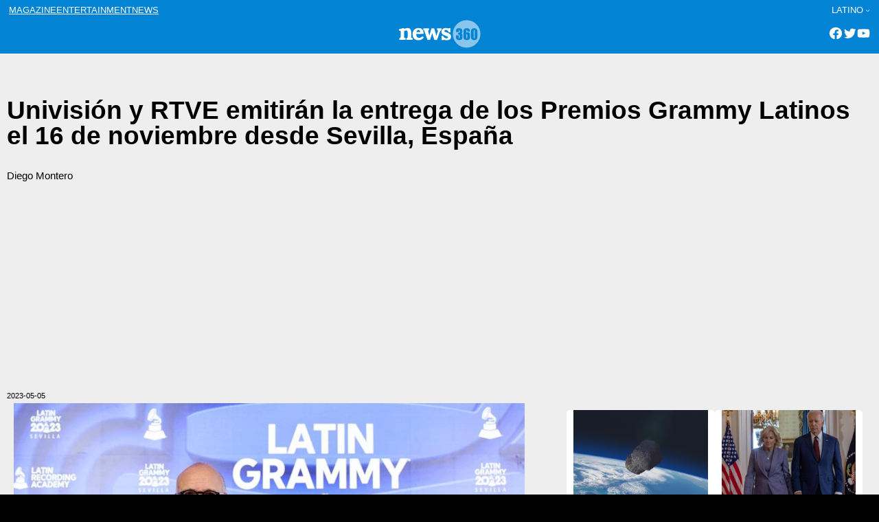

--- FILE ---
content_type: text/html; charset=UTF-8
request_url: https://www.news360.es/latino/2023/05/05/univision-y-rtve-emitiran-la-entrega-de-los-premios-grammy-latinos-el-16-de-noviembre-desde-sevilla-espana/
body_size: 12384
content:

<!doctype html>
<html class=site360_news  lang=es-US >
<head>
	<meta name="viewport" content="width=device-width, initial-scale=1">
	<meta charset="UTF-8">
	<title>Univisión y RTVE emitirán la entrega de los Premios Grammy Latinos el 16 de noviembre desde Sevilla, España</title>
	<meta name='robots' content='max-image-preview:large' />
<link rel='dns-prefetch' href='//pagead2.googlesyndication.com' />
<link rel="alternate" type="application/rss+xml" title="News360 &raquo; Comentario Univisión y RTVE emitirán la entrega de los Premios Grammy Latinos el 16 de noviembre desde Sevilla, España del feed" href="https://www.news360.es/latino/2023/05/05/univision-y-rtve-emitiran-la-entrega-de-los-premios-grammy-latinos-el-16-de-noviembre-desde-sevilla-espana/feed/" />
<link rel="stylesheet" href="https://www.news360.es/wp-content/cache/minify/6a280.css" media="all" />


<style id='dev360-slider-style-inline-css' type='text/css'>
.slideshow-container{margin:0!important;max-width:100%;min-height:100px;overflow:hidden;position:relative;width:100%}.wp-block-dev360-slider *{box-sizing:border-box;height:-webkit-fit-content;height:-moz-fit-content;height:fit-content}.wp-block-dev360-slider .wp-block-dev360-slide:first-child{display:block}.wp-block-dev360-slider .wp-block-dev360-slide{display:none}.slideshow-container .slide-image{margin:0 auto;max-height:10%;position:relative;width:100%}.slideshow-container .slide-image figure,.slideshow-container .slide-image img{margin:0;padding:0;vertical-align:middle;width:100%}.slideshow-container .slide-image figure figcaption{background:#c9c8c8;color:#000;display:block;font-size:10px;line-height:1.5;padding-left:5px;padding-right:5px;width:100%}.slideshow-container .next,.slideshow-container .prev{border-radius:0 3px 3px 0;color:#fff!important;cursor:pointer;font-size:18px;font-weight:700;margin-top:25%;padding:16px;position:absolute;top:0;transition:.6s ease;-webkit-user-select:none;-moz-user-select:none;user-select:none;vertical-align:middle;width:auto}.slideshow-container .next{border-radius:3px 0 0 3px;right:0}.slideshow-container .next:hover,.slideshow-container .prev:hover{background-color:rgba(0,0,0,.8)}.slideshow-container .active{background-color:#fff}.slide-editor{align-content:flex-start;align-items:flex-start;display:flex;flex-direction:column;flex-wrap:nowrap;flex-flow:inherit;gap:10px;justify-content:space-between}.slider-editor figure,.slider-editor img{display:block;height:100%;margin:0!important;padding:0;width:auto}.slider-editor figcaption{display:block!important;height:100%;width:100%}.slide-image-editor{display:inline-flex;width:30%}.slide-info-editor{display:inline-block;text-align:left;width:70%}.wp-block-dev360-slide-editor{border-top:1px solid #000;text-align:center}.wp-block-dev360-slide-editor .button-large{margin:20px!important}

</style>
<style id='global-styles-inline-css' type='text/css'>
body{--wp--preset--color--black: #000000;--wp--preset--color--cyan-bluish-gray: #abb8c3;--wp--preset--color--white: #ffffff;--wp--preset--color--pale-pink: #f78da7;--wp--preset--color--vivid-red: #cf2e2e;--wp--preset--color--luminous-vivid-orange: #ff6900;--wp--preset--color--luminous-vivid-amber: #fcb900;--wp--preset--color--light-green-cyan: #7bdcb5;--wp--preset--color--vivid-green-cyan: #00d084;--wp--preset--color--pale-cyan-blue: #8ed1fc;--wp--preset--color--vivid-cyan-blue: #0693e3;--wp--preset--color--vivid-purple: #9b51e0;--wp--preset--gradient--vivid-cyan-blue-to-vivid-purple: linear-gradient(135deg,rgba(6,147,227,1) 0%,rgb(155,81,224) 100%);--wp--preset--gradient--light-green-cyan-to-vivid-green-cyan: linear-gradient(135deg,rgb(122,220,180) 0%,rgb(0,208,130) 100%);--wp--preset--gradient--luminous-vivid-amber-to-luminous-vivid-orange: linear-gradient(135deg,rgba(252,185,0,1) 0%,rgba(255,105,0,1) 100%);--wp--preset--gradient--luminous-vivid-orange-to-vivid-red: linear-gradient(135deg,rgba(255,105,0,1) 0%,rgb(207,46,46) 100%);--wp--preset--gradient--very-light-gray-to-cyan-bluish-gray: linear-gradient(135deg,rgb(238,238,238) 0%,rgb(169,184,195) 100%);--wp--preset--gradient--cool-to-warm-spectrum: linear-gradient(135deg,rgb(74,234,220) 0%,rgb(151,120,209) 20%,rgb(207,42,186) 40%,rgb(238,44,130) 60%,rgb(251,105,98) 80%,rgb(254,248,76) 100%);--wp--preset--gradient--blush-light-purple: linear-gradient(135deg,rgb(255,206,236) 0%,rgb(152,150,240) 100%);--wp--preset--gradient--blush-bordeaux: linear-gradient(135deg,rgb(254,205,165) 0%,rgb(254,45,45) 50%,rgb(107,0,62) 100%);--wp--preset--gradient--luminous-dusk: linear-gradient(135deg,rgb(255,203,112) 0%,rgb(199,81,192) 50%,rgb(65,88,208) 100%);--wp--preset--gradient--pale-ocean: linear-gradient(135deg,rgb(255,245,203) 0%,rgb(182,227,212) 50%,rgb(51,167,181) 100%);--wp--preset--gradient--electric-grass: linear-gradient(135deg,rgb(202,248,128) 0%,rgb(113,206,126) 100%);--wp--preset--gradient--midnight: linear-gradient(135deg,rgb(2,3,129) 0%,rgb(40,116,252) 100%);--wp--preset--font-size--small: clamp(12px,  12px, 12px);--wp--preset--font-size--medium: clamp(14px, 0.875rem + ((1vw - 3.2px) * 0.156), 16px);--wp--preset--font-size--large: clamp(20px, 1.25rem + ((1vw - 3.2px) * 0.156), 22px);--wp--preset--font-size--x-large: clamp(25.014px, 1.563rem + ((1vw - 3.2px) * 1.327), 42px);--wp--preset--font-size--header: clamp(12px, 0.75rem + ((1vw - 3.2px) * 1), 12px);--wp--preset--font-size--footer: clamp(11px, 11px, 11px);--wp--preset--font-size--extra-small: clamp(11px,  11px, 11px);--wp--preset--font-size--extra-large: clamp(30px, 1.875rem + ((1vw - 3.2px) * 0.781), 40px);--wp--preset--font-family--lora: Lora, serif;--wp--preset--font-family--monserrat: Monserrat, sans-serif;--wp--preset--font-family--fira: Fira Sans, sans-serif;--wp--preset--font-family--system-fonts: -apple-system,BlinkMacSystemFont,"Segoe UI",Roboto,Oxygen-Sans,Ubuntu,Cantarell,"Helvetica Neue",sans-serif;--wp--preset--font-family--geneva-verdana: Geneva, Tahoma, Verdana, sans-serif;--wp--preset--spacing--20: 0.44rem;--wp--preset--spacing--30: 0.67rem;--wp--preset--spacing--40: 1rem;--wp--preset--spacing--50: 1.5rem;--wp--preset--spacing--60: 2.25rem;--wp--preset--spacing--70: 3.38rem;--wp--preset--spacing--80: 5.06rem;--wp--preset--shadow--natural: 6px 6px 9px rgba(0, 0, 0, 0.2);--wp--preset--shadow--deep: 12px 12px 50px rgba(0, 0, 0, 0.4);--wp--preset--shadow--sharp: 6px 6px 0px rgba(0, 0, 0, 0.2);--wp--preset--shadow--outlined: 6px 6px 0px -3px rgba(255, 255, 255, 1), 6px 6px rgba(0, 0, 0, 1);--wp--preset--shadow--crisp: 6px 6px 0px rgba(0, 0, 0, 1);}body { margin: 0;--wp--style--global--content-size: 1270px;--wp--style--global--wide-size: 1600px;}.wp-site-blocks { padding-top: var(--wp--style--root--padding-top); padding-bottom: var(--wp--style--root--padding-bottom); }.has-global-padding { padding-right: var(--wp--style--root--padding-right); padding-left: var(--wp--style--root--padding-left); }.has-global-padding :where(.has-global-padding:not(.wp-block-block)) { padding-right: 0; padding-left: 0; }.has-global-padding > .alignfull { margin-right: calc(var(--wp--style--root--padding-right) * -1); margin-left: calc(var(--wp--style--root--padding-left) * -1); }.has-global-padding :where(.has-global-padding:not(.wp-block-block)) > .alignfull { margin-right: 0; margin-left: 0; }.has-global-padding > .alignfull:where(:not(.has-global-padding):not(.is-layout-flex):not(.is-layout-grid)) > :where([class*="wp-block-"]:not(.alignfull):not([class*="__"]),.wp-block:not(.alignfull),p,h1,h2,h3,h4,h5,h6,ul,ol) { padding-right: var(--wp--style--root--padding-right); padding-left: var(--wp--style--root--padding-left); }.has-global-padding :where(.has-global-padding) > .alignfull:where(:not(.has-global-padding)) > :where([class*="wp-block-"]:not(.alignfull):not([class*="__"]),.wp-block:not(.alignfull),p,h1,h2,h3,h4,h5,h6,ul,ol) { padding-right: 0; padding-left: 0; }.wp-site-blocks > .alignleft { float: left; margin-right: 2em; }.wp-site-blocks > .alignright { float: right; margin-left: 2em; }.wp-site-blocks > .aligncenter { justify-content: center; margin-left: auto; margin-right: auto; }:where(.wp-site-blocks) > * { margin-block-start: 1rem; margin-block-end: 0; }:where(.wp-site-blocks) > :first-child:first-child { margin-block-start: 0; }:where(.wp-site-blocks) > :last-child:last-child { margin-block-end: 0; }body { --wp--style--block-gap: 1rem; }:where(body .is-layout-flow)  > :first-child:first-child{margin-block-start: 0;}:where(body .is-layout-flow)  > :last-child:last-child{margin-block-end: 0;}:where(body .is-layout-flow)  > *{margin-block-start: 1rem;margin-block-end: 0;}:where(body .is-layout-constrained)  > :first-child:first-child{margin-block-start: 0;}:where(body .is-layout-constrained)  > :last-child:last-child{margin-block-end: 0;}:where(body .is-layout-constrained)  > *{margin-block-start: 1rem;margin-block-end: 0;}:where(body .is-layout-flex) {gap: 1rem;}:where(body .is-layout-grid) {gap: 1rem;}body .is-layout-flow > .alignleft{float: left;margin-inline-start: 0;margin-inline-end: 2em;}body .is-layout-flow > .alignright{float: right;margin-inline-start: 2em;margin-inline-end: 0;}body .is-layout-flow > .aligncenter{margin-left: auto !important;margin-right: auto !important;}body .is-layout-constrained > .alignleft{float: left;margin-inline-start: 0;margin-inline-end: 2em;}body .is-layout-constrained > .alignright{float: right;margin-inline-start: 2em;margin-inline-end: 0;}body .is-layout-constrained > .aligncenter{margin-left: auto !important;margin-right: auto !important;}body .is-layout-constrained > :where(:not(.alignleft):not(.alignright):not(.alignfull)){max-width: var(--wp--style--global--content-size);margin-left: auto !important;margin-right: auto !important;}body .is-layout-constrained > .alignwide{max-width: var(--wp--style--global--wide-size);}body .is-layout-flex{display: flex;}body .is-layout-flex{flex-wrap: wrap;align-items: center;}body .is-layout-flex > *{margin: 0;}body .is-layout-grid{display: grid;}body .is-layout-grid > *{margin: 0;}body{font-family: var(--wp--preset--font-family--monserrat);font-size: var(--wp--preset--font-size--extra-small);line-height: 1;--wp--style--root--padding-top: 10px;--wp--style--root--padding-right: 10px;--wp--style--root--padding-bottom: 10px;--wp--style--root--padding-left: 10px;}a:where(:not(.wp-element-button)){text-decoration: none;}h1, h2, h3, h4, h5, h6{font-size: var(--wp--preset--font-size--extra-large);}h2{font-size: var(--wp--preset--font-size--large);}h3{font-size: var(--wp--preset--font-size--medium);}.wp-element-button, .wp-block-button__link{background-color: #32373c;border-width: 0;color: #fff;font-family: inherit;font-size: inherit;line-height: inherit;padding: calc(0.667em + 2px) calc(1.333em + 2px);text-decoration: none;}.has-black-color{color: var(--wp--preset--color--black) !important;}.has-cyan-bluish-gray-color{color: var(--wp--preset--color--cyan-bluish-gray) !important;}.has-white-color{color: var(--wp--preset--color--white) !important;}.has-pale-pink-color{color: var(--wp--preset--color--pale-pink) !important;}.has-vivid-red-color{color: var(--wp--preset--color--vivid-red) !important;}.has-luminous-vivid-orange-color{color: var(--wp--preset--color--luminous-vivid-orange) !important;}.has-luminous-vivid-amber-color{color: var(--wp--preset--color--luminous-vivid-amber) !important;}.has-light-green-cyan-color{color: var(--wp--preset--color--light-green-cyan) !important;}.has-vivid-green-cyan-color{color: var(--wp--preset--color--vivid-green-cyan) !important;}.has-pale-cyan-blue-color{color: var(--wp--preset--color--pale-cyan-blue) !important;}.has-vivid-cyan-blue-color{color: var(--wp--preset--color--vivid-cyan-blue) !important;}.has-vivid-purple-color{color: var(--wp--preset--color--vivid-purple) !important;}.has-black-background-color{background-color: var(--wp--preset--color--black) !important;}.has-cyan-bluish-gray-background-color{background-color: var(--wp--preset--color--cyan-bluish-gray) !important;}.has-white-background-color{background-color: var(--wp--preset--color--white) !important;}.has-pale-pink-background-color{background-color: var(--wp--preset--color--pale-pink) !important;}.has-vivid-red-background-color{background-color: var(--wp--preset--color--vivid-red) !important;}.has-luminous-vivid-orange-background-color{background-color: var(--wp--preset--color--luminous-vivid-orange) !important;}.has-luminous-vivid-amber-background-color{background-color: var(--wp--preset--color--luminous-vivid-amber) !important;}.has-light-green-cyan-background-color{background-color: var(--wp--preset--color--light-green-cyan) !important;}.has-vivid-green-cyan-background-color{background-color: var(--wp--preset--color--vivid-green-cyan) !important;}.has-pale-cyan-blue-background-color{background-color: var(--wp--preset--color--pale-cyan-blue) !important;}.has-vivid-cyan-blue-background-color{background-color: var(--wp--preset--color--vivid-cyan-blue) !important;}.has-vivid-purple-background-color{background-color: var(--wp--preset--color--vivid-purple) !important;}.has-black-border-color{border-color: var(--wp--preset--color--black) !important;}.has-cyan-bluish-gray-border-color{border-color: var(--wp--preset--color--cyan-bluish-gray) !important;}.has-white-border-color{border-color: var(--wp--preset--color--white) !important;}.has-pale-pink-border-color{border-color: var(--wp--preset--color--pale-pink) !important;}.has-vivid-red-border-color{border-color: var(--wp--preset--color--vivid-red) !important;}.has-luminous-vivid-orange-border-color{border-color: var(--wp--preset--color--luminous-vivid-orange) !important;}.has-luminous-vivid-amber-border-color{border-color: var(--wp--preset--color--luminous-vivid-amber) !important;}.has-light-green-cyan-border-color{border-color: var(--wp--preset--color--light-green-cyan) !important;}.has-vivid-green-cyan-border-color{border-color: var(--wp--preset--color--vivid-green-cyan) !important;}.has-pale-cyan-blue-border-color{border-color: var(--wp--preset--color--pale-cyan-blue) !important;}.has-vivid-cyan-blue-border-color{border-color: var(--wp--preset--color--vivid-cyan-blue) !important;}.has-vivid-purple-border-color{border-color: var(--wp--preset--color--vivid-purple) !important;}.has-vivid-cyan-blue-to-vivid-purple-gradient-background{background: var(--wp--preset--gradient--vivid-cyan-blue-to-vivid-purple) !important;}.has-light-green-cyan-to-vivid-green-cyan-gradient-background{background: var(--wp--preset--gradient--light-green-cyan-to-vivid-green-cyan) !important;}.has-luminous-vivid-amber-to-luminous-vivid-orange-gradient-background{background: var(--wp--preset--gradient--luminous-vivid-amber-to-luminous-vivid-orange) !important;}.has-luminous-vivid-orange-to-vivid-red-gradient-background{background: var(--wp--preset--gradient--luminous-vivid-orange-to-vivid-red) !important;}.has-very-light-gray-to-cyan-bluish-gray-gradient-background{background: var(--wp--preset--gradient--very-light-gray-to-cyan-bluish-gray) !important;}.has-cool-to-warm-spectrum-gradient-background{background: var(--wp--preset--gradient--cool-to-warm-spectrum) !important;}.has-blush-light-purple-gradient-background{background: var(--wp--preset--gradient--blush-light-purple) !important;}.has-blush-bordeaux-gradient-background{background: var(--wp--preset--gradient--blush-bordeaux) !important;}.has-luminous-dusk-gradient-background{background: var(--wp--preset--gradient--luminous-dusk) !important;}.has-pale-ocean-gradient-background{background: var(--wp--preset--gradient--pale-ocean) !important;}.has-electric-grass-gradient-background{background: var(--wp--preset--gradient--electric-grass) !important;}.has-midnight-gradient-background{background: var(--wp--preset--gradient--midnight) !important;}.has-small-font-size{font-size: var(--wp--preset--font-size--small) !important;}.has-medium-font-size{font-size: var(--wp--preset--font-size--medium) !important;}.has-large-font-size{font-size: var(--wp--preset--font-size--large) !important;}.has-x-large-font-size{font-size: var(--wp--preset--font-size--x-large) !important;}.has-header-font-size{font-size: var(--wp--preset--font-size--header) !important;}.has-footer-font-size{font-size: var(--wp--preset--font-size--footer) !important;}.has-extra-small-font-size{font-size: var(--wp--preset--font-size--extra-small) !important;}.has-extra-large-font-size{font-size: var(--wp--preset--font-size--extra-large) !important;}.has-lora-font-family{font-family: var(--wp--preset--font-family--lora) !important;}.has-monserrat-font-family{font-family: var(--wp--preset--font-family--monserrat) !important;}.has-fira-font-family{font-family: var(--wp--preset--font-family--fira) !important;}.has-system-fonts-font-family{font-family: var(--wp--preset--font-family--system-fonts) !important;}.has-geneva-verdana-font-family{font-family: var(--wp--preset--font-family--geneva-verdana) !important;}
.wp-block-pullquote{font-size: clamp(0.984em, 0.984rem + ((1vw - 0.2em) * 0.645), 1.5em);line-height: 1.6;}
.wp-block-navigation a:where(:not(.wp-element-button)){color: inherit;}
p{font-size: var(--wp--preset--font-size--medium);line-height: 1.2;}
</style>
<link rel="stylesheet" href="https://www.news360.es/wp-content/cache/minify/5c7c9.css" media="all" />




<script  src="https://www.news360.es/wp-content/cache/minify/d52ed.js"></script>

<link rel="https://api.w.org/" href="https://www.news360.es/wp-json/" /><link rel="alternate" type="application/json" href="https://www.news360.es/wp-json/wp/v2/posts/429781" /><link rel="EditURI" type="application/rsd+xml" title="RSD" href="https://www.news360.es/xmlrpc.php?rsd" />
<meta name="generator" content="WordPress 6.3.1" />
<link rel="canonical" href="https://www.news360.es/latino/2023/05/05/univision-y-rtve-emitiran-la-entrega-de-los-premios-grammy-latinos-el-16-de-noviembre-desde-sevilla-espana/" />
<link rel='shortlink' href='https://www.news360.es/?p=429781' />
<link rel="alternate" type="application/json+oembed" href="https://www.news360.es/wp-json/oembed/1.0/embed?url=https%3A%2F%2Fwww.news360.es%2Flatino%2F2023%2F05%2F05%2Funivision-y-rtve-emitiran-la-entrega-de-los-premios-grammy-latinos-el-16-de-noviembre-desde-sevilla-espana%2F" />
<link rel="alternate" type="text/xml+oembed" href="https://www.news360.es/wp-json/oembed/1.0/embed?url=https%3A%2F%2Fwww.news360.es%2Flatino%2F2023%2F05%2F05%2Funivision-y-rtve-emitiran-la-entrega-de-los-premios-grammy-latinos-el-16-de-noviembre-desde-sevilla-espana%2F&#038;format=xml" />
			<script type="text/javascript">

				let slideIndex = 1;

				let slides = document.getElementsByClassName("wp-block-dev360-slide");				

				function showSlides(n) {

					let i;				
					if (n > slides.length) {slideIndex = 1}
					if (n < 1) {slideIndex = slides.length}
					for (i = 0; i < slides.length; i++) {
						slides[i].style.display = "none";
					}
					slides[slideIndex-1].style.display = "block";
				}					


				// Next/previous controls
				function plusSlides(n) {
					showSlides(slideIndex += n);
				}				
				
				window.addEventListener('load', function () {

					const container = document.getElementsByClassName("slideshow-container")[0];
					const sliderNavigation = '<a class="prev" onclick="plusSlides(-1)">&#10094;</a><a class="next" onclick="plusSlides(1)">&#10095;</a>'
					container.innerHTML += sliderNavigation;
					console.log(container);

				});

			</script>
	  	<meta name="generator" content="Site Kit by Google 1.110.0" />		<script type="text/javascript">
				(function(c,l,a,r,i,t,y){
					c[a]=c[a]||function(){(c[a].q=c[a].q||[]).push(arguments)};t=l.createElement(r);t.async=1;
					t.src="https://www.clarity.ms/tag/"+i+"?ref=wordpress";y=l.getElementsByTagName(r)[0];y.parentNode.insertBefore(t,y);
				})(window, document, "clarity", "script", "e3w3glfwa6");
		</script>
		
<!-- Fragmento de código de Google Adsense añadido por Site Kit -->
<meta name="google-adsense-platform-account" content="ca-host-pub-2644536267352236">
<meta name="google-adsense-platform-domain" content="sitekit.withgoogle.com">
<!-- Final del fragmento de código de Google Adsense añadido por Site Kit -->
<style type="text/css">.broken_link, a.broken_link {
	text-decoration: line-through;
}</style>
<!-- Fragmento de código de Google Adsense añadido por Site Kit -->
<script async="async" src="https://pagead2.googlesyndication.com/pagead/js/adsbygoogle.js?client=ca-pub-4367606739707110&amp;host=ca-host-pub-2644536267352236" crossorigin="anonymous" type="text/javascript"></script>

<!-- Final del fragmento de código de Google Adsense añadido por Site Kit -->
		<link rel="preconnect" href="https://fonts.googleapis.com">
		<link rel="preconnect" href="https://fonts.gstatic.com" crossorigin>
		<link href="https://fonts.googleapis.com/css2?family=Fira+Sans:ital,wght@0,400;0,500;0,600;1,400;1,500;1,600&family=Lora:ital,wght@0,400;0,500;0,600;1,400;1,500;1,600&family=Montserrat:ital,wght@0,300;0,500;0,600;1,300;1,500;1,600&display=swap" rel="stylesheet">	  
		<script src="https://kit.fontawesome.com/46ef076ce9.js" crossorigin="anonymous"></script>
		<script src="https://code.jquery.com/jquery-1.12.4.min.js"></script>
		<!-- <script src="https://pro.crunchify.com/typed.min.js" type="text/javascript"></script> -->
		<script src="https://unpkg.com/infinite-scroll@4/dist/infinite-scroll.pkgd.min.js"></script>
					<script async custom-element="amp-ad" src="https://cdn.ampproject.org/v0/amp-ad-0.1.js"></script>
		<link rel="icon" href="https://www.news360.es/wp-content/uploads/2022/11/cropped-newsfavicon-32x32.png" sizes="32x32" />
<link rel="icon" href="https://www.news360.es/wp-content/uploads/2022/11/cropped-newsfavicon-192x192.png" sizes="192x192" />
<link rel="apple-touch-icon" href="https://www.news360.es/wp-content/uploads/2022/11/cropped-newsfavicon-180x180.png" />
<meta name="msapplication-TileImage" content="https://www.news360.es/wp-content/uploads/2022/11/cropped-newsfavicon-270x270.png" />
</head>


<body class="post-template-default single single-post postid-429781 single-format-standard">
<div class="wp-site-blocks t360-page">


	<header class="site-header wp-block-template-part">

	
<section id="navigation-top" class="wp-block-group has-global-padding is-layout-constrained wp-block-group-is-layout-constrained">

    
    
    <div class="wp-block-group nav-top is-horizontal is-content-justification-space-between is-nowrap is-layout-flex wp-container-5 wp-block-group-is-layout-flex">
        
  
        <!-- navigation between brands /-->
        <nav class="wp-block-navigation is-layout-flex wp-block-navigation-is-layout-flex" aria-label=""><ul class="wp-block-navigation__container  wp-block-navigation"><li class=" wp-block-navigation-item wp-block-navigation-link"><a class="wp-block-navigation-item__content"  href="https://www.magazine360.es/latino"><span class="wp-block-navigation-item__label">magazine</span></a></li><li class=" wp-block-navigation-item wp-block-navigation-link"><a class="wp-block-navigation-item__content"  href="https://www.entertainment360.es/latino"><span class="wp-block-navigation-item__label">entertainment</span></a></li><li class=" wp-block-navigation-item wp-block-navigation-link"><a class="wp-block-navigation-item__content"  href="https://www.news360.es/latino"><span class="wp-block-navigation-item__label">news</span></a></li></ul></nav>


        <!-- choose edition /-->
        


 

<nav class="has-header-font-size items-justified-right wp-block-navigation has-header-font-size is-content-justification-right is-layout-flow wp-block-navigation-is-layout-flow" aria-label=""><ul class="wp-block-navigation__container has-header-font-size items-justified-right wp-block-navigation has-header-font-size"><li data-wp-context="{ &quot;core&quot;: { &quot;navigation&quot;: { &quot;submenuOpenedBy&quot;: {}, &quot;type&quot;: &quot;submenu&quot; } } }" data-wp-effect="effects.core.navigation.initMenu" data-wp-interactive data-wp-on--focusout="actions.core.navigation.handleMenuFocusout" data-wp-on--keydown="actions.core.navigation.handleMenuKeydown" data-wp-on--mouseenter="actions.core.navigation.openMenuOnHover" data-wp-on--mouseleave="actions.core.navigation.closeMenuOnHover" class="has-header-font-size wp-block-navigation-item has-child open-on-hover-click wp-block-navigation-submenu"><a class="wp-block-navigation-item__content">Latino</a><button data-wp-bind--aria-expanded="selectors.core.navigation.isMenuOpen" data-wp-on--click="actions.core.navigation.toggleMenuOnClick" aria-label="Submenú de Latino" class="wp-block-navigation__submenu-icon wp-block-navigation-submenu__toggle" aria-expanded=""><svg xmlns="http://www.w3.org/2000/svg" width="12" height="12" viewBox="0 0 12 12" fill="none" aria-hidden="true" focusable="false"><path d="M1.50002 4L6.00002 8L10.5 4" stroke-width="1.5"></path></svg></button><ul data-wp-on--focus="actions.core.navigation.openMenuOnFocus" class="wp-block-navigation__submenu-container wp-block-navigation-submenu"><li class="has-header-font-size wp-block-navigation-item wp-block-navigation-link"><a class="wp-block-navigation-item__content"  href="https://www.news360.es/ww"><span class="wp-block-navigation-item__label">Global Edition</span></a></li><li class="has-header-font-size wp-block-navigation-item wp-block-navigation-link"><a class="wp-block-navigation-item__content"  href="https://www.news360.es/australia"><span class="wp-block-navigation-item__label">Australia</span></a></li><li class="has-header-font-size wp-block-navigation-item wp-block-navigation-link"><a class="wp-block-navigation-item__content"  href="https://www.news360.es/belgique"><span class="wp-block-navigation-item__label">Belgique</span></a></li><li class="has-header-font-size wp-block-navigation-item wp-block-navigation-link"><a class="wp-block-navigation-item__content"  href="https://www.news360.es/brasil"><span class="wp-block-navigation-item__label">Brasil</span></a></li><li class="has-header-font-size wp-block-navigation-item wp-block-navigation-link"><a class="wp-block-navigation-item__content"  href="https://www.news360.es/canada-fr"><span class="wp-block-navigation-item__label">Canada (fr)</span></a></li><li class="has-header-font-size wp-block-navigation-item wp-block-navigation-link"><a class="wp-block-navigation-item__content"  href="https://www.news360.es/canada"><span class="wp-block-navigation-item__label">Canada (en)</span></a></li><li class="has-header-font-size wp-block-navigation-item wp-block-navigation-link"><a class="wp-block-navigation-item__content"  href="https://www.news360.es/colombia"><span class="wp-block-navigation-item__label">Colombia</span></a></li><li class="has-header-font-size wp-block-navigation-item wp-block-navigation-link"><a class="wp-block-navigation-item__content"  href="https://www.news360.es/deutschland"><span class="wp-block-navigation-item__label">Deutschland</span></a></li><li class="has-header-font-size wp-block-navigation-item wp-block-navigation-link"><a class="wp-block-navigation-item__content"  href="https://www.news360.es/espana"><span class="wp-block-navigation-item__label">España</span></a></li><li class="has-header-font-size wp-block-navigation-item wp-block-navigation-link"><a class="wp-block-navigation-item__content"  href="https://www.news360.es/france"><span class="wp-block-navigation-item__label">France</span></a></li><li class="has-header-font-size wp-block-navigation-item wp-block-navigation-link"><a class="wp-block-navigation-item__content"  href="https://www.news360.es/india"><span class="wp-block-navigation-item__label">India</span></a></li><li class="has-header-font-size wp-block-navigation-item wp-block-navigation-link"><a class="wp-block-navigation-item__content"  href="https://www.news360.es/ireland"><span class="wp-block-navigation-item__label">Ireland</span></a></li><li class="has-header-font-size wp-block-navigation-item wp-block-navigation-link"><a class="wp-block-navigation-item__content"  href="https://www.news360.es/italia"><span class="wp-block-navigation-item__label">Italia</span></a></li><li class="has-header-font-size wp-block-navigation-item wp-block-navigation-link"><a class="wp-block-navigation-item__content"  href="https://www.news360.es/latino"><span class="wp-block-navigation-item__label">Latino</span></a></li><li class="has-header-font-size wp-block-navigation-item wp-block-navigation-link"><a class="wp-block-navigation-item__content"  href="https://www.news360.es/mexico"><span class="wp-block-navigation-item__label">México</span></a></li><li class="has-header-font-size wp-block-navigation-item wp-block-navigation-link"><a class="wp-block-navigation-item__content"  href="https://www.news360.es/oesterreich"><span class="wp-block-navigation-item__label">Österreich</span></a></li><li class="has-header-font-size wp-block-navigation-item wp-block-navigation-link"><a class="wp-block-navigation-item__content"  href="https://www.news360.es/south-africa"><span class="wp-block-navigation-item__label">South Africa</span></a></li><li class="has-header-font-size wp-block-navigation-item wp-block-navigation-link"><a class="wp-block-navigation-item__content"  href="https://www.news360.es/switzerland"><span class="wp-block-navigation-item__label">Switzerland</span></a></li><li class="has-header-font-size wp-block-navigation-item wp-block-navigation-link"><a class="wp-block-navigation-item__content"  href="https://www.news360.es/uk"><span class="wp-block-navigation-item__label">United Kingdom</span></a></li><li class="has-header-font-size wp-block-navigation-item wp-block-navigation-link"><a class="wp-block-navigation-item__content"  href="https://www.news360.es/usa"><span class="wp-block-navigation-item__label">USA</span></a></li></ul></li></ul></nav>





    </div>
    





</section>




<section id="logo-nav" class="wp-block-group has-global-padding is-layout-constrained wp-block-group-is-layout-constrained">

    
    <div class="wp-block-group t360-position-relative nav-mid is-horizontal is-content-justification-space-between is-nowrap is-layout-flex wp-container-10 wp-block-group-is-layout-flex">

        <!-- hidden menu /-->
        <div class="wp-block-template-part">        
        <div class="wp-block-group is-layout-flow wp-block-group-is-layout-flow">
            <div id="menu-mobile" class="has-black-color has-text-color">
                <span class="menu-mobile-icon">
                    <i class="fa-solid fa-bars fa-2x"></i>
                </span>
            </div>
        </div>
        </div>

        <!-- logo /-->
        
 


<div class="wp-block-site-logo">
    <a  href="https://www.news360.es/latino" 
        class="custom-logo-link" 
        rel="home">
            <img    
                loading="lazy" width="264" height="47"
                src="https://www.news360.es/wp-content/themes/sites360/assets/images/news.png" 
                class="custom-logo" alt="Blog Title" 
            />
    </a>

</div>







         
        <div class="wp-block-group is-layout-flow wp-block-group-is-layout-flow">        
            <!-- social /--> 
            

    <ul 
        class="hd-social wp-block-social-links has-normal-icon-size has-icon-color is-style-logos-only is-content-justification-right is-nowrap is-layout-flex wp-container-8 wp-block-social-links-is-layout-flex" 
        style="margin-top:0;margin-right:0;margin-bottom:0;margin-left:0;padding-top:0;padding-right:0;padding-bottom:0;padding-left:0"
    >
        <li style="color: #FFFFFF; " class="wp-social-link wp-social-link-facebook has-white-color wp-block-social-link"><a rel=" noopener nofollow" target="_blank" href="https://dfasdfasdf" class="wp-block-social-link-anchor"><svg width="24" height="24" viewBox="0 0 24 24" version="1.1" xmlns="http://www.w3.org/2000/svg" aria-hidden="true" focusable="false"><path d="M12 2C6.5 2 2 6.5 2 12c0 5 3.7 9.1 8.4 9.9v-7H7.9V12h2.5V9.8c0-2.5 1.5-3.9 3.8-3.9 1.1 0 2.2.2 2.2.2v2.5h-1.3c-1.2 0-1.6.8-1.6 1.6V12h2.8l-.4 2.9h-2.3v7C18.3 21.1 22 17 22 12c0-5.5-4.5-10-10-10z"></path></svg><span class="wp-block-social-link-label screen-reader-text">Facebook</span></a></li>
        <li style="color: #FFFFFF; " class="wp-social-link wp-social-link-twitter has-white-color wp-block-social-link"><a rel=" noopener nofollow" target="_blank" href="https://adfasdf" class="wp-block-social-link-anchor"><svg width="24" height="24" viewBox="0 0 24 24" version="1.1" xmlns="http://www.w3.org/2000/svg" aria-hidden="true" focusable="false"><path d="M22.23,5.924c-0.736,0.326-1.527,0.547-2.357,0.646c0.847-0.508,1.498-1.312,1.804-2.27 c-0.793,0.47-1.671,0.812-2.606,0.996C18.324,4.498,17.257,4,16.077,4c-2.266,0-4.103,1.837-4.103,4.103 c0,0.322,0.036,0.635,0.106,0.935C8.67,8.867,5.647,7.234,3.623,4.751C3.27,5.357,3.067,6.062,3.067,6.814 c0,1.424,0.724,2.679,1.825,3.415c-0.673-0.021-1.305-0.206-1.859-0.513c0,0.017,0,0.034,0,0.052c0,1.988,1.414,3.647,3.292,4.023 c-0.344,0.094-0.707,0.144-1.081,0.144c-0.264,0-0.521-0.026-0.772-0.074c0.522,1.63,2.038,2.816,3.833,2.85 c-1.404,1.1-3.174,1.756-5.096,1.756c-0.331,0-0.658-0.019-0.979-0.057c1.816,1.164,3.973,1.843,6.29,1.843 c7.547,0,11.675-6.252,11.675-11.675c0-0.178-0.004-0.355-0.012-0.531C20.985,7.47,21.68,6.747,22.23,5.924z"></path></svg><span class="wp-block-social-link-label screen-reader-text">adsfasdf</span></a></li>
        <li style="color: #FFFFFF; " class="wp-social-link wp-social-link-youtube has-white-color wp-block-social-link"><a rel=" noopener nofollow" target="_blank" href="https://adsfasdfasdf" class="wp-block-social-link-anchor"><svg width="24" height="24" viewBox="0 0 24 24" version="1.1" xmlns="http://www.w3.org/2000/svg" aria-hidden="true" focusable="false"><path d="M21.8,8.001c0,0-0.195-1.378-0.795-1.985c-0.76-0.797-1.613-0.801-2.004-0.847c-2.799-0.202-6.997-0.202-6.997-0.202 h-0.009c0,0-4.198,0-6.997,0.202C4.608,5.216,3.756,5.22,2.995,6.016C2.395,6.623,2.2,8.001,2.2,8.001S2,9.62,2,11.238v1.517 c0,1.618,0.2,3.237,0.2,3.237s0.195,1.378,0.795,1.985c0.761,0.797,1.76,0.771,2.205,0.855c1.6,0.153,6.8,0.201,6.8,0.201 s4.203-0.006,7.001-0.209c0.391-0.047,1.243-0.051,2.004-0.847c0.6-0.607,0.795-1.985,0.795-1.985s0.2-1.618,0.2-3.237v-1.517 C22,9.62,21.8,8.001,21.8,8.001z M9.935,14.594l-0.001-5.62l5.404,2.82L9.935,14.594z"></path></svg><span class="wp-block-social-link-label screen-reader-text">YouTube</span></a></li>
    </ul>



        </div>
                



    </div>
    

</section>




<section id="nav-categories" class="wp-block-group has-global-padding is-layout-constrained wp-block-group-is-layout-constrained">

    






</section>

	</header>

	<div id="prevpost360" style="margin: 0px; padding: 0px;">

		<div class="container" id="content360">
			<article class="post360" style="border-top: 1px #fff solid">
				
<main class="wp-block-group has-global-padding is-layout-constrained wp-block-group-is-layout-constrained">
	
	<h1 class="wp-block-post-title">Univisión y RTVE emitirán la entrega de los Premios Grammy Latinos el 16 de noviembre desde Sevilla, España</h1>
	<div class="wp-block-post-author"><div class="wp-block-post-author__content"><p class="wp-block-post-author__name">Diego Montero</p></div></div>
	<div class="wp-block-post-date"><time datetime="2023-05-05T13:43:37+02:00">2023-05-05</time></div>

	
	<div style="height:5px" aria-hidden="true" class="wp-block-spacer"></div>
	
	
		
	<div class="wp-block-group has-global-padding is-layout-constrained wp-block-group-is-layout-constrained">

		
		<div class="wp-block-columns is-flex  alignfull is-horizontal is-content-justification-space-between is-nowrap is-layout-flex wp-container-22 wp-block-columns-is-layout-flex" style="justify-content: space-between">

			
			
			<div class="wp-block-column is-layout-flow wp-block-column-is-layout-flow" style="flex-basis:60.66%; margin-bottom: 50px">
				<div class="entry-content alignfull wp-block-post-content has-global-padding is-layout-constrained wp-block-post-content-is-layout-constrained">
<figure class="wp-block-image"><img decoding="async" src="https://www.news360.es/wp-content/uploads/2023/05/fotonoticia_20230505120916_1920.jpg" alt="RTVE" title="RTVE y Univisión emitirán el 16 de noviembre la entrega de los Premios Grammy Latinos desde Sevilla"/><figcaption class="wp-element-caption">RTVE y Univisión emitirán el 16 de noviembre la entrega de los Premios Grammy Latinos desde Sevilla &#8211; RTVE</figcaption></figure>



<p>TelevisaUnivision y RTVE coproducirán y emitirán el próximo 16 de noviembre la 24ª entrega anual de los Premios Grammy Latinos desde el Centro de Conferencias y Exposiciones (FIBES) de Sevilla.</p>



<p>La gala se emitirá internacionalmente ’’por primera vez en la historia’’, según ha anunciado este jueves la Academia Latina de Grabación.</p>



<p>Los nominados a los Grammy Latinos se anunciarán el martes 19 de septiembre. Previamente, entre el 27 de julio y el 7 de agosto se llevará a cabo la primera ronda de votación y del 29 de septiembre al 12 de octubre, la ronda final.</p>



<p>El anuncio marca el inicio de una asociación de tres años entre la Academia Latina y la Junta de Andalucía, que patrocinará la gala de entrega, así como varios eventos de la Academia en la región. Además, el Ayuntamiento de Sevilla se une a la celebración como ciudad anfitriona de todos los eventos durante la Semana del Latin GRAMMY que precederán a la transmisión y que se anunciarán próximamente.</p>



<p>Para el CEO de The Latin Recording Academy, Manuel Abud, es ’’un honor’’ poder celebrar la entrega de premios en Sevilla y comprometerse con su misión de ’’elevar la música latina y sus creadores alrededor del mundo’’. ’’Estamos entusiasmados por la asociación entre TelevisaUnivision y RTVE, y esperamos producir lo que promete ser la Semana del Latin GRAMMY más memorable’’, ha precisado.</p>



<p>Por su parte, la presidenta de RTVE, Elena Sánchez Caballero, ha dicho que ’’es un honor’’ para Radio Televisión Española participar como socio en la transmisión y producción de la 24ª Entrega Anual del Latin GRAMMY, una colaboración que, tras la aprobación del Consejo de Administración, se llevará a cabo gracias a un acuerdo de colaboración con el Ministerio de Cultura, la Junta de Andalucía y el Ayuntamiento de Sevilla.</p>



<p>La presidenta de RTVE también ha destacado que ’’la música es más que una forma de arte, es un vehículo que une colectivamente’’: ’’Esperamos proporcionar la mejor cobertura posible para nuestros espectadores’’.</p>



<p>’’Estamos encantados de producir los Latin Grammy por primera vez este año en España, y en una nueva asociación con la prestigiosa RTVE. Este es un gran momento para la música latina en todo el mundo, y estamos seguros de que esta asociación con RTVE, y la pasión y energía que Univision aporta al espectáculo, hará historia y ofrecerá una experiencia inolvidable para el público de todo el mundo’’, ha apuntado el presidente de cadenas estadounidenses de Televisa Univision, Ignacio Meyer.</p>



<p>Fuente: (EUROPA PRESS)</p>
</div>
			</div>
			
	

			
			<div class="wp-block-column editorial-moreinfo is-layout-flow wp-block-column-is-layout-flow" style="flex-basis:35.33%">

			<!-- <h3 class="editorial-headline">More news</h3> -->

            

 


<div class="editorial-block t360-editorial-block-04-v wp-block-query-">    
    <ul class="is-flex-container columns-2 wp-block-post-template is-layout-flow wp-block-post-template-is-layout-flow"><li class="wp-block-post post-535609 post type-post status-publish format-standard has-post-thumbnail hentry category-colombia category-latino category-mexico category-espana">
        

            <div class="div-cover has-global-padding is-layout-constrained wp-block-group-is-layout-constrained">                           
                <figure class="wp-block-post-featured-image"><a href="https://www.news360.es/latino/2025/02/19/la-nasa-aumenta-las-posibilidades-de-impacto-del-asteroide-2024-yr4-contra-la-tierra-a-un-31/" target="_self"  ><img width="1365" height="768" src="https://www.news360.es/wp-content/uploads/2025/02/iStock-1201650328.jpg" class="attachment-post-thumbnail size-post-thumbnail wp-post-image" alt="La NASA aumenta las posibilidades de impacto del asteroide 2024 YR4 contra la Tierra a un 3,1%" decoding="async" style="object-fit:cover;" loading="lazy" srcset="https://www.news360.es/wp-content/uploads/2025/02/iStock-1201650328.jpg 1365w, https://www.news360.es/wp-content/uploads/2025/02/iStock-1201650328-300x169.jpg 300w, https://www.news360.es/wp-content/uploads/2025/02/iStock-1201650328-1024x576.jpg 1024w, https://www.news360.es/wp-content/uploads/2025/02/iStock-1201650328-768x432.jpg 768w" sizes="(max-width: 1365px) 100vw, 1365px" /></a></figure>
            </div>
            <div class="div-info">
                <div class="t360-extra-info">
                    






                    <div class="wp-block-post-date"><time datetime="2025-02-19T15:33:13+02:00">2025-02-19</time></div>
                </div>   
                <h2 class="wp-block-post-title"><a href="https://www.news360.es/latino/2025/02/19/la-nasa-aumenta-las-posibilidades-de-impacto-del-asteroide-2024-yr4-contra-la-tierra-a-un-31/" target="_self" >La NASA aumenta las posibilidades de impacto del asteroide 2024 YR4 contra la Tierra a un 3,1%</a></h2>
            </div>

        
    </li><li class="wp-block-post post-488997 post type-post status-publish format-standard has-post-thumbnail hentry category-latino tag-corredor-internacional">
        

            <div class="div-cover has-global-padding is-layout-constrained wp-block-group-is-layout-constrained">                           
                <figure class="wp-block-post-featured-image"><a href="https://www.news360.es/latino/2023/05/25/biden-sobre-el-legado-musical-de-tina-turner-cambio-para-siempre-la-musica-estadounidense/" target="_self"  ><img width="1000" height="801" src="https://www.news360.es/wp-content/uploads/2023/05/fotonoticia_20230525061825_1920-2.jpg" class="attachment-post-thumbnail size-post-thumbnail wp-post-image" alt="Biden, sobre el legado musical de Tina Turner: ’’Cambió para siempre la música estadounidense’’" decoding="async" style="object-fit:cover;" loading="lazy" srcset="https://www.news360.es/wp-content/uploads/2023/05/fotonoticia_20230525061825_1920-2.jpg 1000w, https://www.news360.es/wp-content/uploads/2023/05/fotonoticia_20230525061825_1920-2-300x240.jpg 300w, https://www.news360.es/wp-content/uploads/2023/05/fotonoticia_20230525061825_1920-2-768x615.jpg 768w" sizes="(max-width: 1000px) 100vw, 1000px" /></a></figure>
            </div>
            <div class="div-info">
                <div class="t360-extra-info">
                    






                    <div class="wp-block-post-date"><time datetime="2023-05-25T13:33:29+02:00">2023-05-25</time></div>
                </div>   
                <h2 class="wp-block-post-title"><a href="https://www.news360.es/latino/2023/05/25/biden-sobre-el-legado-musical-de-tina-turner-cambio-para-siempre-la-musica-estadounidense/" target="_self" >Biden, sobre el legado musical de Tina Turner: ’’Cambió para siempre la música estadounidense’’</a></h2>
            </div>

        
    </li><li class="wp-block-post post-482708 post type-post status-publish format-standard has-post-thumbnail hentry category-latino tag-nacional">
        

            <div class="div-cover has-global-padding is-layout-constrained wp-block-group-is-layout-constrained">                           
                <figure class="wp-block-post-featured-image"><a href="https://www.news360.es/latino/2023/05/23/imputan-al-conductor-del-camion-que-se-estrello-en-la-casa-blanca-tras-concluir-que-fue-intencionado-2/" target="_self"  ><img width="1000" height="667" src="https://www.news360.es/wp-content/uploads/2023/05/fotonoticia_20230523145955_1920-2.jpg" class="attachment-post-thumbnail size-post-thumbnail wp-post-image" alt="Imputan al conductor del camión que se estrelló en la Casa Blanca tras concluir que fue ’intencionado’" decoding="async" style="object-fit:cover;" loading="lazy" srcset="https://www.news360.es/wp-content/uploads/2023/05/fotonoticia_20230523145955_1920-2.jpg 1000w, https://www.news360.es/wp-content/uploads/2023/05/fotonoticia_20230523145955_1920-2-300x200.jpg 300w, https://www.news360.es/wp-content/uploads/2023/05/fotonoticia_20230523145955_1920-2-768x512.jpg 768w" sizes="(max-width: 1000px) 100vw, 1000px" /></a></figure>
            </div>
            <div class="div-info">
                <div class="t360-extra-info">
                    






                    <div class="wp-block-post-date"><time datetime="2023-05-23T17:15:59+02:00">2023-05-23</time></div>
                </div>   
                <h2 class="wp-block-post-title"><a href="https://www.news360.es/latino/2023/05/23/imputan-al-conductor-del-camion-que-se-estrello-en-la-casa-blanca-tras-concluir-que-fue-intencionado-2/" target="_self" >Imputan al conductor del camión que se estrelló en la Casa Blanca tras concluir que fue ’intencionado’</a></h2>
            </div>

        
    </li><li class="wp-block-post post-483094 post type-post status-publish format-standard has-post-thumbnail hentry category-latino tag-corredor-internacional">
        

            <div class="div-cover has-global-padding is-layout-constrained wp-block-group-is-layout-constrained">                           
                <figure class="wp-block-post-featured-image"><a href="https://www.news360.es/latino/2023/05/23/los-ministerios-de-igualdad-de-brasil-y-espana-reclaman-acciones-contra-los-ataques-racistas-a-vinicius/" target="_self"  ><img width="1000" height="667" src="https://www.news360.es/wp-content/uploads/2023/05/fotonoticia_20230523154832_1920-2.jpg" class="attachment-post-thumbnail size-post-thumbnail wp-post-image" alt="Los ministerios de Igualdad de Brasil y España reclaman acciones contra los ataques racistas a Vinicius" decoding="async" style="object-fit:cover;" loading="lazy" srcset="https://www.news360.es/wp-content/uploads/2023/05/fotonoticia_20230523154832_1920-2.jpg 1000w, https://www.news360.es/wp-content/uploads/2023/05/fotonoticia_20230523154832_1920-2-300x200.jpg 300w, https://www.news360.es/wp-content/uploads/2023/05/fotonoticia_20230523154832_1920-2-768x512.jpg 768w" sizes="(max-width: 1000px) 100vw, 1000px" /></a></figure>
            </div>
            <div class="div-info">
                <div class="t360-extra-info">
                    






                    <div class="wp-block-post-date"><time datetime="2023-05-23T17:14:15+02:00">2023-05-23</time></div>
                </div>   
                <h2 class="wp-block-post-title"><a href="https://www.news360.es/latino/2023/05/23/los-ministerios-de-igualdad-de-brasil-y-espana-reclaman-acciones-contra-los-ataques-racistas-a-vinicius/" target="_self" >Los ministerios de Igualdad de Brasil y España reclaman acciones contra los ataques racistas a Vinicius</a></h2>
            </div>

        
    </li></ul>

</div>    
   

     


			</div>
			


		</div>
		
	</div>
	
	
	
	<div style="margin-top:0;margin-bottom:0;height:50px" aria-hidden="true" class="wp-block-spacer">
	</div>
	



    
 


<div class="editorial-block t360-editorial-block-03-v wp-block-query-">    
    <ul class="is-flex-container columns-3 wp-block-post-template is-layout-flow wp-block-post-template-is-layout-flow"><li class="wp-block-post post-233326 gallery type-gallery status-publish format-standard has-post-thumbnail hentry category-latino tag-humedad tag-moho tag-plantas tag-plantas-de-interior">
        

            <div class="div-cover">
                <i class="icon-gallery fa-solid fa-images fa-3x has-global-padding is-layout-constrained wp-block-group-is-layout-constrained"></i>                                
                <figure class="wp-block-post-featured-image"><a href="https://www.news360.es/gallery/14-plantas-de-interior-para-evitar-el-moho-y-la-humedad-en-tu-casa/" target="_self"  ><img width="1254" height="836" src="https://www.news360.es/wp-content/uploads/2023/03/05_optimized-2.jpeg" class="attachment-post-thumbnail size-post-thumbnail wp-post-image" alt="14 plantas de interior para evitar el moho y la humedad en tu casa" decoding="async" style="object-fit:cover;" loading="lazy" srcset="https://www.news360.es/wp-content/uploads/2023/03/05_optimized-2.jpeg 1254w, https://www.news360.es/wp-content/uploads/2023/03/05_optimized-2-300x200.jpeg 300w, https://www.news360.es/wp-content/uploads/2023/03/05_optimized-2-1024x683.jpeg 1024w, https://www.news360.es/wp-content/uploads/2023/03/05_optimized-2-768x512.jpeg 768w" sizes="(max-width: 1254px) 100vw, 1254px" /></a></figure>
            </div>
            <div class="div-info">
                <div class="t360-extra-info">
                    






                    <div class="wp-block-post-date"><time datetime="2025-02-05T00:58:59+02:00">2025-02-05</time></div>
                </div>   
                <h2 class="wp-block-post-title"><a href="https://www.news360.es/gallery/14-plantas-de-interior-para-evitar-el-moho-y-la-humedad-en-tu-casa/" target="_self" >14 plantas de interior para evitar el moho y la humedad en tu casa</a></h2>
            </div>

        
    </li><li class="wp-block-post post-468773 gallery type-gallery status-publish format-standard has-post-thumbnail hentry category-latino tag-deporte tag-natacion-sincronizada tag-ona-carbonell">
        

            <div class="div-cover">
                <i class="icon-gallery fa-solid fa-images fa-3x has-global-padding is-layout-constrained wp-block-group-is-layout-constrained"></i>                                
                <figure class="wp-block-post-featured-image"><a href="https://www.news360.es/gallery/tras-20-anos-de-exito-y-dos-medallas-olimpicas-ona-carbonell-se-retira/" target="_self"  ><img width="1200" height="772" src="https://www.news360.es/wp-content/uploads/2023/05/06_optimized-10.jpeg" class="attachment-post-thumbnail size-post-thumbnail wp-post-image" alt="Tras 20 años de éxito y dos medallas olímpicas, Ona Carbonell se retira" decoding="async" style="object-fit:cover;" loading="lazy" srcset="https://www.news360.es/wp-content/uploads/2023/05/06_optimized-10.jpeg 1200w, https://www.news360.es/wp-content/uploads/2023/05/06_optimized-10-300x193.jpeg 300w, https://www.news360.es/wp-content/uploads/2023/05/06_optimized-10-1024x659.jpeg 1024w, https://www.news360.es/wp-content/uploads/2023/05/06_optimized-10-768x494.jpeg 768w" sizes="(max-width: 1200px) 100vw, 1200px" /></a></figure>
            </div>
            <div class="div-info">
                <div class="t360-extra-info">
                    






                    <div class="wp-block-post-date"><time datetime="2023-05-19T14:45:13+02:00">2023-05-19</time></div>
                </div>   
                <h2 class="wp-block-post-title"><a href="https://www.news360.es/gallery/tras-20-anos-de-exito-y-dos-medallas-olimpicas-ona-carbonell-se-retira/" target="_self" >Tras 20 años de éxito y dos medallas olímpicas, Ona Carbonell se retira</a></h2>
            </div>

        
    </li><li class="wp-block-post post-437857 gallery type-gallery status-publish format-standard has-post-thumbnail hentry category-latino tag-aston-martin tag-equipe-ferrari tag-fernando-alonso tag-formula-uno tag-max-verstappen tag-mercedes-2 tag-red-bull tag-sergio-perez">
        

            <div class="div-cover">
                <i class="icon-gallery fa-solid fa-images fa-3x has-global-padding is-layout-constrained wp-block-group-is-layout-constrained"></i>                                
                <figure class="wp-block-post-featured-image"><a href="https://www.news360.es/gallery/max-verstappen-lidera-en-miami-con-sergio-perez-y-fernando-alonso-a-la-zaga/" target="_self"  ><img width="1200" height="800" src="https://www.news360.es/wp-content/uploads/2023/05/02_optimized-15.jpeg" class="attachment-post-thumbnail size-post-thumbnail wp-post-image" alt="Max Verstappen lidera en Miami con Sergio Pérez y Fernando Alonso a la zaga" decoding="async" style="object-fit:cover;" loading="lazy" srcset="https://www.news360.es/wp-content/uploads/2023/05/02_optimized-15.jpeg 1200w, https://www.news360.es/wp-content/uploads/2023/05/02_optimized-15-300x200.jpeg 300w, https://www.news360.es/wp-content/uploads/2023/05/02_optimized-15-1024x683.jpeg 1024w, https://www.news360.es/wp-content/uploads/2023/05/02_optimized-15-768x512.jpeg 768w" sizes="(max-width: 1200px) 100vw, 1200px" /></a></figure>
            </div>
            <div class="div-info">
                <div class="t360-extra-info">
                    






                    <div class="wp-block-post-date"><time datetime="2023-05-08T14:45:52+02:00">2023-05-08</time></div>
                </div>   
                <h2 class="wp-block-post-title"><a href="https://www.news360.es/gallery/max-verstappen-lidera-en-miami-con-sergio-perez-y-fernando-alonso-a-la-zaga/" target="_self" >Max Verstappen lidera en Miami con Sergio Pérez y Fernando Alonso a la zaga</a></h2>
            </div>

        
    </li></ul>

</div>    
   



	
</main>

				</article>
		</div>

		<div id="nextpost360">
			<a href="https://www.news360.es/latino/2023/05/05/el-fiscal-general-celebra-la-sentencia-contra-cuatro-miembros-de-proud-boys-por-los-ataques-del-capitolio/" class="nextpost360"></a>
		</div>

	</div>

	<footer class="site-footer wp-block-template-part">

	
	


<section class="ft-main wp-block-group has-background has-global-padding is-layout-constrained wp-block-group-is-layout-constrained">

    
    <div id="ft-editions" class="wp-block-group is-vertical is-content-justification-center is-layout-flex wp-container-30 wp-block-group-is-layout-flex">    

        

 


<select id="ft-editions" onchange="location.href=this.value">
    <option  value="https://www.news360.es/ww">Global Edition</option>
    <option  value="https://www.news360.es/australia">Australia</option>
    <option  value="https://www.news360.es/belgique">Belgique</option>
    <option  value="https://www.news360.es/brasil">Brasil</option>
    <option  value="https://www.news360.es/canada-fr">Canada (fr)</option>
    <option  value="https://www.news360.es/canada">Canada (en)</option>
    <option  value="https://www.news360.es/colombia">Colombia</option>
    <option  value="https://www.news360.es/deutschland">Deutschland</option>
    <option  value="https://www.news360.es/espana">España</option>
    <option  value="https://www.news360.es/france">France</option>
    <option  value="https://www.news360.es/india">India</option>
    <option  value="https://www.news360.es/ireland">Ireland</option>
    <option  value="https://www.news360.es/italia">Italia</option>
    <option selected value="https://www.news360.es/latino">Latino</option>
    <option  value="https://www.news360.es/mexico">México</option>
    <option  value="https://www.news360.es/oesterreich">Österreich</option>
    <option  value="https://www.news360.es/south-africa">South Africa</option>
    <option  value="https://www.news360.es/switzerland">Switzerland</option>
    <option  value="https://www.news360.es/uk">United Kingdom</option>
    <option  value="https://www.news360.es/usa">USA</option>
</select>    





    </div>
               

    
    <div class="wp-block-group is-vertical is-content-justification-center is-layout-flex wp-container-31 wp-block-group-is-layout-flex" id="footer_categories_info">

        






    </div>
                 

    
    <div class="wp-block-group is-vertical is-content-justification-center is-layout-flex wp-container-37 wp-block-group-is-layout-flex">


     
    <div class="wp-block-group is-layout-flow wp-block-group-is-layout-flow">        
        <!-- social /-->
        

    <ul 
        class="hd-social wp-block-social-links has-normal-icon-size has-icon-color is-style-logos-only is-content-justification-right is-nowrap is-layout-flex wp-container-32 wp-block-social-links-is-layout-flex" 
        style="margin-top:0;margin-right:0;margin-bottom:0;margin-left:0;padding-top:0;padding-right:0;padding-bottom:0;padding-left:0"
    >
        <li style="color: #FFFFFF; " class="wp-social-link wp-social-link-facebook has-white-color wp-block-social-link"><a rel=" noopener nofollow" target="_blank" href="https://dfasdfasdf" class="wp-block-social-link-anchor"><svg width="24" height="24" viewBox="0 0 24 24" version="1.1" xmlns="http://www.w3.org/2000/svg" aria-hidden="true" focusable="false"><path d="M12 2C6.5 2 2 6.5 2 12c0 5 3.7 9.1 8.4 9.9v-7H7.9V12h2.5V9.8c0-2.5 1.5-3.9 3.8-3.9 1.1 0 2.2.2 2.2.2v2.5h-1.3c-1.2 0-1.6.8-1.6 1.6V12h2.8l-.4 2.9h-2.3v7C18.3 21.1 22 17 22 12c0-5.5-4.5-10-10-10z"></path></svg><span class="wp-block-social-link-label screen-reader-text">Facebook</span></a></li>
        <li style="color: #FFFFFF; " class="wp-social-link wp-social-link-twitter has-white-color wp-block-social-link"><a rel=" noopener nofollow" target="_blank" href="https://adfasdf" class="wp-block-social-link-anchor"><svg width="24" height="24" viewBox="0 0 24 24" version="1.1" xmlns="http://www.w3.org/2000/svg" aria-hidden="true" focusable="false"><path d="M22.23,5.924c-0.736,0.326-1.527,0.547-2.357,0.646c0.847-0.508,1.498-1.312,1.804-2.27 c-0.793,0.47-1.671,0.812-2.606,0.996C18.324,4.498,17.257,4,16.077,4c-2.266,0-4.103,1.837-4.103,4.103 c0,0.322,0.036,0.635,0.106,0.935C8.67,8.867,5.647,7.234,3.623,4.751C3.27,5.357,3.067,6.062,3.067,6.814 c0,1.424,0.724,2.679,1.825,3.415c-0.673-0.021-1.305-0.206-1.859-0.513c0,0.017,0,0.034,0,0.052c0,1.988,1.414,3.647,3.292,4.023 c-0.344,0.094-0.707,0.144-1.081,0.144c-0.264,0-0.521-0.026-0.772-0.074c0.522,1.63,2.038,2.816,3.833,2.85 c-1.404,1.1-3.174,1.756-5.096,1.756c-0.331,0-0.658-0.019-0.979-0.057c1.816,1.164,3.973,1.843,6.29,1.843 c7.547,0,11.675-6.252,11.675-11.675c0-0.178-0.004-0.355-0.012-0.531C20.985,7.47,21.68,6.747,22.23,5.924z"></path></svg><span class="wp-block-social-link-label screen-reader-text">adsfasdf</span></a></li>
        <li style="color: #FFFFFF; " class="wp-social-link wp-social-link-youtube has-white-color wp-block-social-link"><a rel=" noopener nofollow" target="_blank" href="https://adsfasdfasdf" class="wp-block-social-link-anchor"><svg width="24" height="24" viewBox="0 0 24 24" version="1.1" xmlns="http://www.w3.org/2000/svg" aria-hidden="true" focusable="false"><path d="M21.8,8.001c0,0-0.195-1.378-0.795-1.985c-0.76-0.797-1.613-0.801-2.004-0.847c-2.799-0.202-6.997-0.202-6.997-0.202 h-0.009c0,0-4.198,0-6.997,0.202C4.608,5.216,3.756,5.22,2.995,6.016C2.395,6.623,2.2,8.001,2.2,8.001S2,9.62,2,11.238v1.517 c0,1.618,0.2,3.237,0.2,3.237s0.195,1.378,0.795,1.985c0.761,0.797,1.76,0.771,2.205,0.855c1.6,0.153,6.8,0.201,6.8,0.201 s4.203-0.006,7.001-0.209c0.391-0.047,1.243-0.051,2.004-0.847c0.6-0.607,0.795-1.985,0.795-1.985s0.2-1.618,0.2-3.237v-1.517 C22,9.62,21.8,8.001,21.8,8.001z M9.935,14.594l-0.001-5.62l5.404,2.82L9.935,14.594z"></path></svg><span class="wp-block-social-link-label screen-reader-text">YouTube</span></a></li>
    </ul>



    </div>
                    

    
    
    <div class="wp-block-group is-vertical is-content-justification-center is-layout-flex wp-container-36 wp-block-group-is-layout-flex">
        
        
  
        <!-- navigation between brands /-->
        <nav class="wp-block-navigation is-layout-flex wp-block-navigation-is-layout-flex" aria-label=""><ul class="wp-block-navigation__container  wp-block-navigation"><li class=" wp-block-navigation-item wp-block-navigation-link"><a class="wp-block-navigation-item__content"  href="https://www.magazine360.es/latino"><span class="wp-block-navigation-item__label">magazine</span></a></li><li class=" wp-block-navigation-item wp-block-navigation-link"><a class="wp-block-navigation-item__content"  href="https://www.entertainment360.es/latino"><span class="wp-block-navigation-item__label">entertainment</span></a></li><li class=" wp-block-navigation-item wp-block-navigation-link"><a class="wp-block-navigation-item__content"  href="https://www.news360.es/latino"><span class="wp-block-navigation-item__label">news</span></a></li></ul></nav>



    </div>
    



    
    

</section>



<section class="ft-legal has-global-padding is-layout-constrained wp-block-group-is-layout-constrained">

    <div class="wp-block-template-part">    
    <ul class="ft-legal-list has-footer-font-size">
        <li><a href="/terms-conditions">Terms &amp; Conditions</a></li>
        <li><a href="/privacy-policy">Privacy Policy</a></li>
        <li>&copy; 2023 Copyright News 360 S.L.</li>
    </ul>
    </div>

</section>



	


	</footer>


	<!-- wp:group {"tagName":"section","layout":{"inherit":true}} -->
	<section id="hidden-mobile-navigation" class="wp-block-group has-header-font-size"></section>
	<!-- /wp:group -->	


</div>


<style id='core-block-supports-inline-css' type='text/css'>
.wp-container-5.wp-container-5{flex-wrap:nowrap;justify-content:space-between;}.wp-container-8.wp-container-8{flex-wrap:nowrap;gap:var(--wp--preset--spacing--20) var(--wp--preset--spacing--20);justify-content:flex-end;}.wp-container-10.wp-container-10{flex-wrap:nowrap;justify-content:space-between;}.wp-container-22.wp-container-22{flex-wrap:nowrap;justify-content:space-between;}.wp-container-30.wp-container-30{flex-direction:column;align-items:center;}.wp-container-31.wp-container-31{flex-direction:column;align-items:center;}.wp-container-32.wp-container-32{flex-wrap:nowrap;gap:var(--wp--preset--spacing--20) var(--wp--preset--spacing--20);justify-content:flex-end;}.wp-container-36.wp-container-36{flex-direction:column;align-items:center;}.wp-container-37.wp-container-37{flex-direction:column;align-items:center;}
</style>
<script  src="https://www.news360.es/wp-content/cache/minify/48fbd.js"></script>


<script  defer src="https://www.news360.es/wp-content/cache/minify/f2894.js"></script>


</body>
</html>
<!--
Performance optimized by W3 Total Cache. Learn more: https://www.boldgrid.com/w3-total-cache/

Caché de objetos 113/146 objetos usando memcached
Almacenamiento en caché de páginas con memcached (SSL caching disabled) 
Minimizado usando memcached

Served from: www.news360.es @ 2026-01-30 08:28:54 by W3 Total Cache
-->

--- FILE ---
content_type: text/html; charset=utf-8
request_url: https://www.google.com/recaptcha/api2/aframe
body_size: 267
content:
<!DOCTYPE HTML><html><head><meta http-equiv="content-type" content="text/html; charset=UTF-8"></head><body><script nonce="AxD1mmZIdoD7H_qESEffPA">/** Anti-fraud and anti-abuse applications only. See google.com/recaptcha */ try{var clients={'sodar':'https://pagead2.googlesyndication.com/pagead/sodar?'};window.addEventListener("message",function(a){try{if(a.source===window.parent){var b=JSON.parse(a.data);var c=clients[b['id']];if(c){var d=document.createElement('img');d.src=c+b['params']+'&rc='+(localStorage.getItem("rc::a")?sessionStorage.getItem("rc::b"):"");window.document.body.appendChild(d);sessionStorage.setItem("rc::e",parseInt(sessionStorage.getItem("rc::e")||0)+1);localStorage.setItem("rc::h",'1769754537533');}}}catch(b){}});window.parent.postMessage("_grecaptcha_ready", "*");}catch(b){}</script></body></html>